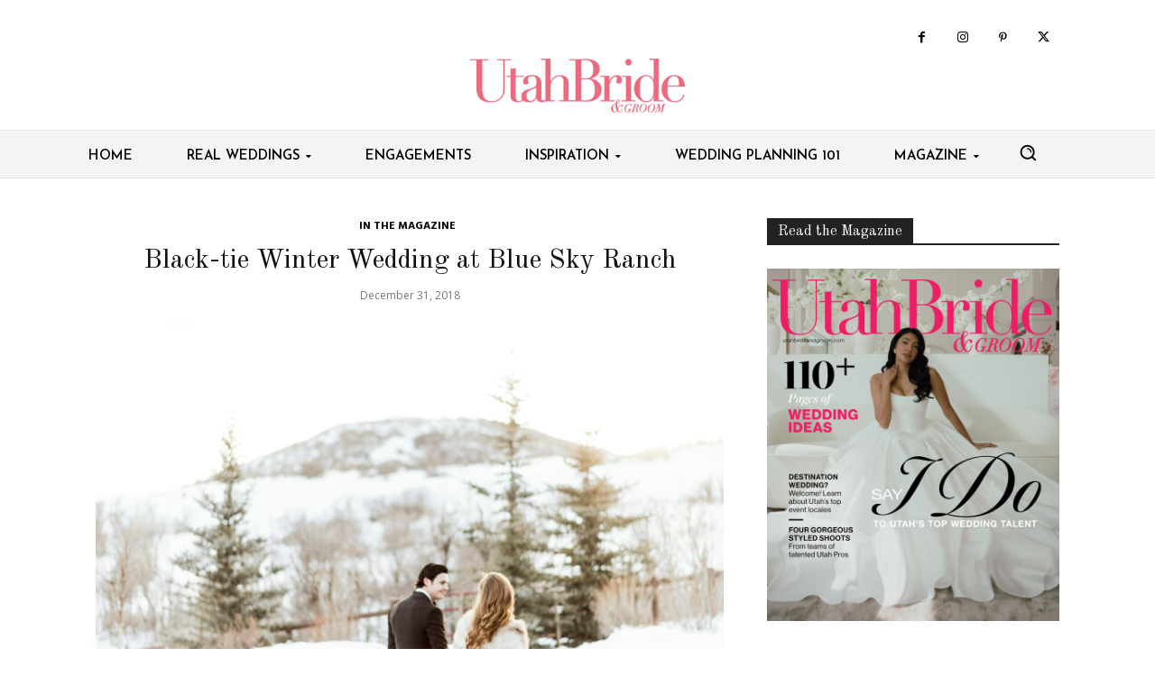

--- FILE ---
content_type: text/html; charset=utf-8
request_url: https://www.google.com/recaptcha/api2/aframe
body_size: 270
content:
<!DOCTYPE HTML><html><head><meta http-equiv="content-type" content="text/html; charset=UTF-8"></head><body><script nonce="KZTmhlJeOPoGrQ_xUS_3IA">/** Anti-fraud and anti-abuse applications only. See google.com/recaptcha */ try{var clients={'sodar':'https://pagead2.googlesyndication.com/pagead/sodar?'};window.addEventListener("message",function(a){try{if(a.source===window.parent){var b=JSON.parse(a.data);var c=clients[b['id']];if(c){var d=document.createElement('img');d.src=c+b['params']+'&rc='+(localStorage.getItem("rc::a")?sessionStorage.getItem("rc::b"):"");window.document.body.appendChild(d);sessionStorage.setItem("rc::e",parseInt(sessionStorage.getItem("rc::e")||0)+1);localStorage.setItem("rc::h",'1769326546867');}}}catch(b){}});window.parent.postMessage("_grecaptcha_ready", "*");}catch(b){}</script></body></html>